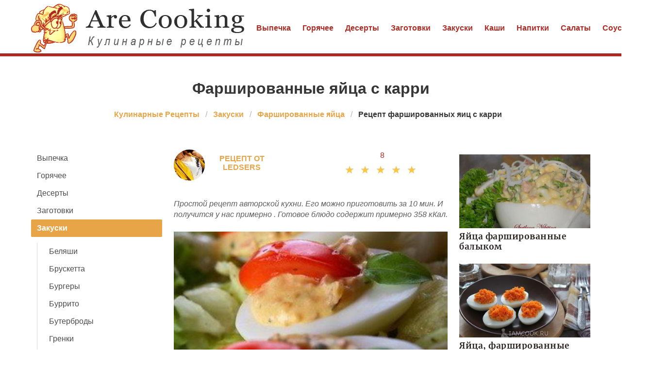

--- FILE ---
content_type: text/html; charset=UTF-8
request_url: https://arecooking.ru/zakuski/farshirovannye-yaitsa/farshirovannye-yaitsa-s-karri
body_size: 6127
content:
<!DOCTYPE html><html lang="ru"><head> <meta charset="UTF-8"> <title>Супер Рецепт Фаршированных Яиц с Карри Всегда Очень Вкусно</title> <meta name="description" content="⮞ Супер рецепт фаршированных яиц с карри. Ингредиенты на : Яйцо куриное 12 шт. • Толченые сухари 1/2 стак. • Сметана 2,5 столовые ложки • Рубленая петрушка 2 столовые ложки • Карри 1,5 ч.л. • Кайенский перец щепотка • Лимонный сок 1 ч.л. • Соль по вкусу • Свежемолотый черный перец по вкусу"> <meta http-equiv="X-UA-Compatible" content="IE=edge"> <meta name="viewport" content="width=device-width, initial-scale=1"> <link rel="icon" type="image/png" sizes="32x32" href="/favicon-96x96.png"> <link rel="apple-touch-icon" sizes="180x180" href="/apple-icon-180x180.png"> <link rel="icon" type="image/png" sizes="192x192" href="/android-icon-192x192.png"> <link rel="manifest" href="/manifest.json"> <meta name="msapplication-TileColor" content="#ffffff"> <meta name="msapplication-TileImage" content="/ms-icon-144x144.png"> <meta name="theme-color" content="#ffffff"> <meta property="og:title" content="Супер Рецепт Фаршированных Яиц с Карри Всегда Очень Вкусно"> <meta property="og:type" content="website"> <meta property="og:site_name" content="arecooking.ru"> <meta property="og:url" content="https://arecooking.ru/zakuski/farshirovannye-yaitsa/farshirovannye-yaitsa-s-karri"> <meta property="og:description" content="⮞ Супер рецепт фаршированных яиц с карри. Ингредиенты на : Яйцо куриное 12 шт. • Толченые сухари 1/2 стак. • Сметана 2,5 столовые ложки • Рубленая петрушка 2 столовые ложки • Карри 1,5 ч.л. • Кайенский перец щепотка • Лимонный сок 1 ч.л. • Соль по вкусу • Свежемолотый черный перец по вкусу"> <meta property="og:image" content="https://arecooking.ru/zakuski/farshirovannye-yaitsa/farshirovannye-yaitsa-s-karri/farshirovannye-yaitsa-s-karri-ready0-w1200h630.jpg"> <meta name="twitter:card" content="summary_large_image"> <meta name="twitter:url" content="https://arecooking.ru/zakuski/farshirovannye-yaitsa/farshirovannye-yaitsa-s-karri"> <meta name="twitter:title" content="Супер Рецепт Фаршированных Яиц с Карри Всегда Очень Вкусно"> <meta name="twitter:description" content="⮞ Супер рецепт фаршированных яиц с карри. Ингредиенты на : Яйцо куриное 12 шт. • Толченые сухари 1/2 стак. • Сметана 2,5 столовые ложки • Рубленая петрушка 2 столовые ложки • Карри 1,5 ч.л. • Кайенский перец щепотка • Лимонный сок 1 ч.л. • Соль по вкусу"> <meta name="twitter:image" content="https://arecooking.ru/zakuski/farshirovannye-yaitsa/farshirovannye-yaitsa-s-karri/farshirovannye-yaitsa-s-karri-ready0-w1200h630.jpg"> <link rel="dns-prefetch" href="//fonts.googleapis.com"> <link rel="dns-prefetch" href="//fonts.gstatic.com"> <link rel="dns-prefetch" href="//counter.yadro.ru"> <link rel="dns-prefetch" href="//www.youtube.com"> <link rel="dns-prefetch" href="//yastatic.net"> <link rel="stylesheet" type="text/css" href="/styles.css"> <script src="https://cdn.kulnr.ru/script.js"></script> <link rel="canonical" href="https://arecooking.ru/zakuski/farshirovannye-yaitsa/farshirovannye-yaitsa-s-karri"></head><body><nav class="navbar is-fixed-top-touch" role="navigation" aria-label="main navigation"> <div class="container"> <div class="navbar-brand"> <a class="navbar-item" href="/" title="На Главную"> <img class="logo is-hidden-touch" src="/logo.png" width="440" height="100" alt="arecooking.ru"> <img class="logo is-hidden-desktop" src="/logo-touch.png" width="200" height="50" alt="arecooking.ru"> </a> <a role="button" class="navbar-burger burger" aria-label="menu" aria-expanded="false" data-target="navbarBasicExample"> <span aria-hidden="true"></span> <span aria-hidden="true"></span> <span aria-hidden="true"></span> </a> </div> <div id="navbarBasicExample" class="navbar-menu"> <div class="navbar-end"> <a class="navbar-item" href="/vypechka" title="Перейти в Раздел «Выпечка»">Выпечка</a> <a class="navbar-item" href="/goryachee" title="Перейти в Раздел «Горячее»">Горячее</a> <a class="navbar-item" href="/deserty" title="Перейти в Раздел «Десерты»">Десерты</a> <a class="navbar-item" href="/zagotovki" title="Перейти в Раздел «Заготовки»">Заготовки</a> <a class="navbar-item" href="/zakuski" title="Перейти в Раздел «Закуски»">Закуски</a> <a class="navbar-item" href="/kashi" title="Перейти в Раздел «Каши»">Каши</a> <a class="navbar-item" href="/napitki" title="Перейти в Раздел «Напитки»">Напитки</a> <a class="navbar-item" href="/salaty" title="Перейти в Раздел «Салаты»">Салаты</a> <a class="navbar-item" href="/sousy" title="Перейти в Раздел «Соусы»">Соусы</a> <a class="navbar-item" href="/supy" title="Перейти в Раздел «Супы»">Супы</a> </div> </div> </div></nav><section class="section mt-66"> <div class="container"> <h1 class="title ta-c mt-1"> Фаршированные яйца с карри </h1> <nav class="breadcrumb is-centered" aria-label="breadcrumbs"> <ul itemscope itemtype="http://schema.org/BreadcrumbList"> <li itemprop="itemListElement" itemscope itemtype="http://schema.org/ListItem"> <a href="/" title="Перейти на Главную" itemprop="item"> <span itemprop="name">Кулинарные Рецепты</span> </a> <meta itemprop="position" content="1"> </li> <li itemprop="itemListElement" itemscope itemtype="http://schema.org/ListItem"> <a href="/zakuski" itemprop="item" title="Закуски"> <span itemprop="name">Закуски</span> </a> <meta itemprop="position" content="2"> </li> <li itemprop="itemListElement" itemscope itemtype="http://schema.org/ListItem"> <a href="/zakuski/farshirovannye-yaitsa" itemprop="item" title="Фаршированные яйца"> <span itemprop="name">Фаршированные яйца</span> </a> <meta itemprop="position" content="3"> </li> <li class="is-active" itemprop="itemListElement" itemscope itemtype="http://schema.org/ListItem"> <a href="#" aria-current="page" itemprop="item"> <span itemprop="name">Рецепт фаршированных яиц с карри</span> </a> <meta itemprop="position" content="4"> </li> </ul> </nav> <div class="columns mtb-3"> <div class="column is-3"> <aside class="menu is-hidden-touch"> <ul class="menu-list"> <li><a href="/vypechka" title="Перейти в Раздел «Выпечка»">Выпечка</a></li> <li><a href="/goryachee" title="Перейти в Раздел «Горячее»">Горячее</a></li> <li><a href="/deserty" title="Перейти в Раздел «Десерты»">Десерты</a></li> <li><a href="/zagotovki" title="Перейти в Раздел «Заготовки»">Заготовки</a></li> <li> <a class="is-parent-active" href="/zakuski">Закуски</a> <ul> <li><a href="/zakuski/belyashi">Беляши</a></li> <li><a href="/zakuski/brusketta">Брускетта</a></li> <li><a href="/zakuski/burgery">Бургеры</a></li> <li><a href="/zakuski/burrito">Буррито</a></li> <li><a href="/zakuski/buterbrody">Бутерброды</a></li> <li><a href="/zakuski/grenki">Гренки</a></li> <li><a href="/zakuski/zhyulyeny">Жюльены</a></li> <li><a href="/zakuski/zalivnoe">Заливное</a></li> <li><a href="/zakuski/ikra-ovoschnaya">Икра овощная</a></li> <li><a href="/zakuski/kanape">Канапе</a></li> <li><a href="/zakuski/morkov-po-koreiski">Морковь по-корейски</a></li> <li><a href="/zakuski/omlet">Омлет</a></li> <li><a href="/zakuski/pashtety">Паштеты</a></li> <li><a href="/zakuski/pechenochny-tort">Печеночный торт</a></li> <li><a href="/zakuski/rolly">Роллы</a></li> <li><a href="/zakuski/rulety">Рулеты</a></li> <li><a href="/zakuski/samsa">Самса</a></li> <li><a href="/zakuski/sukhariki">Сухарики</a></li> <li><a href="/zakuski/sushi">Суши</a></li> <li><a href="/zakuski/syendvichi">Сэндвичи</a></li> <li><a href="/zakuski/tartaletki">Тарталетки</a></li> <li><a href="/zakuski/tarty">Тарты</a></li> <li><a href="/zakuski/tosty">Тосты</a></li> <li><a class="is-active">Фаршированные яйца</a></li> <li><a href="/zakuski/kholodets">Холодец</a></li> <li><a href="/zakuski/khot-dog">Хот-дог</a></li> <li><a href="/zakuski/chebureki">Чебуреки</a></li> <li><a href="/zakuski/chizburgery">Чизбургеры</a></li> <li><a href="/zakuski/shaurma">Шаурма</a></li> <li><a href="/zakuski/yaichnitsa">Яичница</a></li> </ul> </li> <li><a href="/kashi" title="Перейти в Раздел «Каши»">Каши</a></li> <li><a href="/napitki" title="Перейти в Раздел «Напитки»">Напитки</a></li> <li><a href="/salaty" title="Перейти в Раздел «Салаты»">Салаты</a></li> <li><a href="/sousy" title="Перейти в Раздел «Соусы»">Соусы</a></li> <li><a href="/supy" title="Перейти в Раздел «Супы»">Супы</a></li> </ul> </aside> </div> <div class="column"> <div class="columns ta-c mb-25"> <div class="column is-half ta-l-mobile-no author-info"> <div class="image is-64x64"> <img class="lozad is-rounded" src="/zero.png" data-src="/user/ledsers/ledsers-w64h64.jpg" alt="ledsers"> <div class="author"> Рецепт от ledsers </div> </div> </div> <div class="column is-half ta-r-mobile-no mb-10"> <div class="fr-desktop w-full"> <a class="comm-title" href="#comments">8</a> </div> <div class="rated-s fr-desktop m-a" title="Рейтинг рецепта 4.85 из 5"> <label style="width:97%"></label> </div> </div> </div> <div class="u-description content"> <p> Простой рецепт авторской кухни. Его можно приготовить за 10 мин. И получится у нас примерно . Готовое блюдо содержит примерно 358 кКал. </p> </div> <div class="image is-2by1"> <img class="lozad" src="/zero.png" data-src="/zakuski/farshirovannye-yaitsa/farshirovannye-yaitsa-s-karri/farshirovannye-yaitsa-s-karri-ready0-w660h330.jpg" alt="Рецепт фаршированных яиц с карри"> </div> <span class="image-title">Фото готового рецепта фаршированных яиц с карри</span> <div class="ya-share2 ta-c mt-25" data-services="collections,vkontakte,facebook,odnoklassniki,moimir,twitter"></div> <div class="recipe-callout"> <h2 class="title is-4 serif">Рецепт фаршированных яиц с карри</h2> <ul class="recipe-meta"> <li> <b>Общее время:</b> &nbsp;10 мин </li> <li> <b>Рецепт на:</b> &nbsp;4 </li> <li> <b>Калорий:</b> &nbsp;358 кКалл </li> <li> <b>Сложность:</b> &nbsp;Простой рецепт </li> <li> <b>Национальная кухня:</b> &nbsp;Авторская </li> </ul> <div id="vosih-osiguzaheposaguyequ"> <script> !(function(w,m){(w[m]||(w[m]=[]))&&w[m].push( {id:'vosih-osiguzaheposaguyequ',block:'127925', site_id:'23480'} );})(window, 'mtzBlocks'); </script> </div> <h2 class="title is-4 mt-25 serif">Ингредиенты</h2> <ul class="ingredients"> <li>Яйцо куриное 12 шт.</li> <li>Толченые сухари 1/2 стак.</li> <li>Сметана 2,5 столовые ложки</li> <li>Рубленая петрушка 2 столовые ложки</li> <li>Карри 1,5 ч.л.</li> <li>Кайенский перец щепотка</li> <li>Лимонный сок 1 ч.л.</li> <li>Соль по вкусу</li> <li>Свежемолотый черный перец по вкусу</li> </ul> <h2 class="title is-4 mt-25 serif">Как приготовить</h2> <div class="content step"> <p> Отварите яйца в крутую в кипящей воде. Слейте и подержите некоторое время в ледяной воде. Очистите. </p> <p> Разрежьте яйца вдоль пополам и извлеките желтки. </p> <p> желтков отложите для другого рецепта они не понадобятся. </p> <p> В небольшой миске разомните оставшиеся 6 желтков, добавьте сухари, сметану, петрушку, карри, лимонный сок и кайенский перец. Посолите и поперчите, хорошо перемешайте. </p> <p> Наполните желтковой массой белки и выложите на блюдо. </p> <p>Рекомендую приготовить <a href="/zakuski/farshirovannye-yaitsa/farshirovannye-yaitsa">фаршированные яйца</a>, мне этот рецепт понравился.</p> <div id="rotay-ojeritolegeferigeka"> <script> !(function(w,m){(w[m]||(w[m]=[]))&&w[m].push( {id:'rotay-ojeritolegeferigeka',block:'127913', site_id:'23480'} );})(window, 'mtzBlocks'); </script> </div> </div> </div> <div class="fb mtb-3" id="fbsubstep"></div> <div class="columns is-multiline mt-25"> <h3 class="subtitle is-4 serif color-2">Возможно Вам понравится</h3> <div class="column is-full rltv"> <a class="image is-2by1" href="/zakuski/farshirovannye-yaitsa/farshirovannye-perepelinye-yaitsa"> <img class="lozad" src="/zero.png" data-src="/zakuski/farshirovannye-yaitsa/farshirovannye-perepelinye-yaitsa/farshirovannye-perepelinye-yaitsa-ready0-w660h330.jpg" alt="Рецепт Фаршированных перепелиных яиц"> </a> <div class="t-absolute"> <div class="t-boder"> <a class="u-title-22 serif" href="/zakuski/farshirovannye-yaitsa/farshirovannye-perepelinye-yaitsa">Фаршированные перепелиные яйца</a> </div> </div> </div> </div> <div class="columns is-multiline mtb-25"> <div class="column is-4"> <a class="image is-16by9" href="/zakuski/farshirovannye-yaitsa/yaitsa-farshirovannye-maslinami"> <img class="lozad" src="/zero.png" data-src="/zakuski/farshirovannye-yaitsa/yaitsa-farshirovannye-maslinami/yaitsa-farshirovannye-maslinami-ready0-w204h115.jpg" alt="Рецепт Яйца, фаршированные маслинами"> </a> <a class="u-title-17 serif" href="/zakuski/farshirovannye-yaitsa/yaitsa-farshirovannye-maslinami">Яйца, фаршированные маслинами</a> </div> <div class="column is-4"> <a class="image is-16by9" href="/zakuski/farshirovannye-yaitsa/farshirovannye-yaitsa-v-sukharyakh"> <img class="lozad" src="/zero.png" data-src="/zakuski/farshirovannye-yaitsa/farshirovannye-yaitsa-v-sukharyakh/farshirovannye-yaitsa-v-sukharyakh-ready0-w204h115.jpg" alt="Рецепт Фаршированных яиц в сухаряха"> </a> <a class="u-title-17 serif" href="/zakuski/farshirovannye-yaitsa/farshirovannye-yaitsa-v-sukharyakh">Рецепт фаршированных яиц в сухаряха</a> </div> <div class="column is-4"> <a class="image is-16by9" href="/zakuski/farshirovannye-yaitsa/farshirovannye-yaitsa-s-avokado"> <img class="lozad" src="/zero.png" data-src="/zakuski/farshirovannye-yaitsa/farshirovannye-yaitsa-s-avokado/farshirovannye-yaitsa-s-avokado-ready0-w204h115.jpg" alt="Рецепт Фаршированных яиц с авокадо"> </a> <a class="u-title-17 serif" href="/zakuski/farshirovannye-yaitsa/farshirovannye-yaitsa-s-avokado">Готовим фаршированные яйца с авокадо</a> </div> <div class="column is-4"> <a class="image is-16by9" href="/zakuski/farshirovannye-yaitsa/vesennie-farshirovannye-yaitsa"> <img class="lozad" src="/zero.png" data-src="/zakuski/farshirovannye-yaitsa/vesennie-farshirovannye-yaitsa/vesennie-farshirovannye-yaitsa-ready0-w204h115.jpg" alt="Рецепт Весенних фаршированных яиц"> </a> <a class="u-title-17 serif" href="/zakuski/farshirovannye-yaitsa/vesennie-farshirovannye-yaitsa">Простой рецепт весенних фаршированных яиц</a> </div> <div class="column is-4"> <a class="image is-16by9" href="/zakuski/farshirovannye-yaitsa/farshirovannye-yaitsa-santa-fe"> <img class="lozad" src="/zero.png" data-src="/zakuski/farshirovannye-yaitsa/farshirovannye-yaitsa-santa-fe/farshirovannye-yaitsa-santa-fe-ready0-w204h115.jpg" alt="Рецепт Фаршированных яиц Санты Фе"> </a> <a class="u-title-17 serif" href="/zakuski/farshirovannye-yaitsa/farshirovannye-yaitsa-santa-fe">Как приготовить фаршированные яйца санту фе</a> </div> <div class="column is-4"> <a class="image is-16by9" href="/zakuski/farshirovannye-yaitsa/farshirovannye-yaitsa-tsyplyata"> <img class="lozad" src="/zero.png" data-src="/zakuski/farshirovannye-yaitsa/farshirovannye-yaitsa-tsyplyata/farshirovannye-yaitsa-tsyplyata-ready0-w204h115.jpg" alt="Рецепт Фаршированных яиц Цыплят"> </a> <a class="u-title-17 serif" href="/zakuski/farshirovannye-yaitsa/farshirovannye-yaitsa-tsyplyata">Рецепт приготовления фаршированных яиц цыплят</a> </div> </div> <div class="columns mtb-25" id="comments"> <div class="column b-b"> <h2 class="title serif">8 о рецепте</h2> <div class="columns mt-2 ptb-25 btb-d is-mobile"> <div class="column is-half-desktop"> <div class="title">4.9 / 5</div> </div> <div class="column"> <div class="rated-m"> <label style="width:97%"></label> </div> <div>Рейтинг рецепта</div> </div> </div> <div class="columns comments is-mobile"> <div class="column is-2"> <div class="image is-64x64"> <img class="lozad is-rounded" src="/zero.png" data-src="/enasil1971/enasil1971-w64h64.jpg" alt="enasil1971"> </div> </div> <div class="column"> <div class="u-title-17 serif mb-10">enasil1971</div> <p>Спасибо!!! <br> фаршированные яйца с карри СУПЕР!!!</p> </div> </div> <div class="columns comments is-mobile"> <div class="column is-2"> <div class="image is-64x64"> <img class="lozad is-rounded" src="/zero.png" data-src="/nuledin/nuledin-w64h64.jpg" alt="nuledin"> </div> </div> <div class="column"> <div class="u-title-17 serif mb-10">nuledin</div> <p>Спасибо за простой, замечательный рецепт!</p> </div> </div> <div class="columns comments is-mobile"> <div class="column is-2"> <div class="image is-64x64"> <img class="lozad is-rounded" src="/zero.png" data-src="/grabinskaya-lyudochka/grabinskaya-lyudochka-w64h64.jpg" alt="Грабинская Людочка"> </div> </div> <div class="column"> <div class="u-title-17 serif mb-10">Грабинская Людочка</div> <p>Прикольно получилось класс!!!</p> </div> </div> <div class="columns comments is-mobile"> <div class="column is-2"> <div class="image is-64x64"> <img class="lozad is-rounded" src="/zero.png" data-src="/lara/lara-w64h64.jpg" alt="lara"> </div> </div> <div class="column"> <div class="u-title-17 serif mb-10">lara</div> <p>Все сделала по рецепту,получилось ОЧЕНЬ ВКУСНО! <br> Спасибо за рецепт)</p> </div> </div> <div class="columns comments is-mobile"> <div class="column is-2"> <div class="image is-64x64"> <img class="lozad is-rounded" src="/zero.png" data-src="/sergienko-74/sergienko-74-w64h64.jpg" alt="sergienko_74"> </div> </div> <div class="column"> <div class="u-title-17 serif mb-10">sergienko_74</div> <p>Обожаю этот сайт, он у меня в закладках!!! <br> не знаю что бы я мужу готовила если бы случайно не нашла этот сайт…</p> </div> </div> <div class="columns comments is-mobile"> <div class="column is-2"> <div class="image is-64x64"> <img class="lozad is-rounded" src="/zero.png" data-src="/svetlana-katirkina/svetlana-katirkina-w64h64.jpg" alt="Светлана Катиркина"> </div> </div> <div class="column"> <div class="u-title-17 serif mb-10">Светлана Катиркина</div> <p>Пальчики оближешь! <br> Спасибо за рецепт!!!</p> </div> </div> <div class="columns comments is-mobile"> <div class="column is-2"> <div class="image is-64x64"> <img class="lozad is-rounded" src="/zero.png" data-src="/anterorar1992/anterorar1992-w64h64.jpg" alt="anterorar1992"> </div> </div> <div class="column"> <div class="u-title-17 serif mb-10">anterorar1992</div> <p>Надо будет сделать <a href="/zakuski/farshirovannye-yaitsa/farshirovannye-yaitsa-karri">arecooking.ru/zakuski/farshirovannye-yaitsa/farshirovannye-yaitsa-karri</a>. Должно получиться классно.</p> </div> </div> <div class="columns comments is-mobile"> <div class="column is-2"> <div class="image is-64x64"> <img class="lozad is-rounded" src="/zero.png" data-src="/vdovina-87/vdovina-87-w64h64.jpg" alt="vdovina_87"> </div> </div> <div class="column"> <div class="u-title-17 serif mb-10">vdovina_87</div> <p>Классный рецепт!:) <br> попробую сегодня приготовить!</p> </div> </div> <div id="hokoyubi-savacukacehelece"> <script> !(function(w,m){(w[m]||(w[m]=[]))&&w[m].push( {id:'hokoyubi-savacukacehelece',block:'127931', site_id:'23480'} );})(window, 'mtzBlocks'); </script> </div> </div> </div> <div class="columns is-multiline mtb-25"> <div class="column is-4"> <a class="image is-16by9" href="/zakuski/farshirovannye-yaitsa/yaitsa-farshirovannye-gribami"> <img class="lozad" src="/zero.png" data-src="/zakuski/farshirovannye-yaitsa/yaitsa-farshirovannye-gribami/yaitsa-farshirovannye-gribami-ready0-w204h115.jpg" alt="Рецепт Яиц фаршированных грибами"> </a> <a class="u-title-17 serif" href="/zakuski/farshirovannye-yaitsa/yaitsa-farshirovannye-gribami">Яйца фаршированные грибами</a> </div> <div class="column is-4"> <a class="image is-16by9" href="/zakuski/farshirovannye-yaitsa/yaitsa-farshirovannye-semgoi"> <img class="lozad" src="/zero.png" data-src="/zakuski/farshirovannye-yaitsa/yaitsa-farshirovannye-semgoi/yaitsa-farshirovannye-semgoi-ready0-w204h115.jpg" alt="Рецепт Яйца, фаршированные семгой"> </a> <a class="u-title-17 serif" href="/zakuski/farshirovannye-yaitsa/yaitsa-farshirovannye-semgoi">Яйца, фаршированные семгой</a> </div> <div class="column is-4"> <a class="image is-16by9" href="/zakuski/farshirovannye-yaitsa/farshirovannye-yaitsa-karri"> <img class="lozad" src="/zero.png" data-src="/zakuski/farshirovannye-yaitsa/farshirovannye-yaitsa-karri/farshirovannye-yaitsa-karri-ready0-w204h115.jpg" alt="Рецепт Фаршированных яиц Карри"> </a> <a class="u-title-17 serif" href="/zakuski/farshirovannye-yaitsa/farshirovannye-yaitsa-karri">Фаршированные яйца Карри</a> </div> </div> </div> <div class="column is-3"> <div id="yocezigo-nogutuburatolulu" style="margin-bottom: 10px;"> <script> !(function(w,m){(w[m]||(w[m]=[]))&&w[m].push( {id:'yocezigo-nogutuburatolulu',block:'127919', site_id:'23480'} );})(window, 'mtzBlocks'); </script> </div> <div class="columns is-multiline"> <div class="column is-full rltv"> <a class="image is-16by9" href="/zakuski/farshirovannye-yaitsa/yaitsa-farshirovannye-balykom"> <img class="lozad" src="/zero.png" data-src="/zakuski/farshirovannye-yaitsa/yaitsa-farshirovannye-balykom/yaitsa-farshirovannye-balykom-ready0-w318h179.jpg" alt="Рецепт Яиц фаршированных балыкома"> </a> <div class="t-absolute"> <div class="t-boder"> <a class="u-title-17 serif" href="/zakuski/farshirovannye-yaitsa/yaitsa-farshirovannye-balykom">Яйца фаршированные балыком</a> </div> </div> </div> <div class="column is-full rltv"> <a class="image is-16by9" href="/zakuski/farshirovannye-yaitsa/yaitsa-farshirovannye-morkovyu"> <img class="lozad" src="/zero.png" data-src="/zakuski/farshirovannye-yaitsa/yaitsa-farshirovannye-morkovyu/yaitsa-farshirovannye-morkovyu-ready0-w318h179.jpg" alt="Рецепт Яйца, фаршированные морковью"> </a> <div class="t-absolute"> <div class="t-boder"> <a class="u-title-17 serif" href="/zakuski/farshirovannye-yaitsa/yaitsa-farshirovannye-morkovyu">Яйца, фаршированные морковью</a> </div> </div> </div> </div> </div> </div> </div></section><script type="application/ld+json"> { "@context": "http://schema.org/", "@type": "Recipe", "name": "фаршированные яйца с карри", "keywords": "авторская кухня, фаршированные яйца с карри, фаршированные яйца", "description": "Пошаговый рецепт приготовления фаршированных яиц с карри с фото.", "image": [ "https://arecooking.ru/zakuski/farshirovannye-yaitsa/farshirovannye-yaitsa-s-karri/farshirovannye-yaitsa-s-karri-ready0-w1200h630.jpg" ], "author": { "@type": "Person", "name": "ledsers" }, "totalTime": "PT10M", "recipeYield": "4", "recipeCategory": "Фаршированные яйца", "recipeCuisine": "Авторская кухня", "nutrition": { "@type": "NutritionInformation", "calories": "358 кКалл" }, "recipeIngredient": [ "Яйцо куриное 12 шт.","Толченые сухари 1/2 стак.","Сметана 2,5 столовые ложки","Рубленая петрушка 2 столовые ложки","Карри 1,5 ч.л.","Кайенский перец щепотка","Лимонный сок 1 ч.л.","Соль по вкусу","Свежемолотый черный перец по вкусу" ], "aggregateRating": { "@type": "AggregateRating", "ratingValue": "4.85", "ratingCount": "307" } }</script><footer> <div class="footer-nav"> <div class="container is-hidden-touch"> <a class="f-item" href="/vypechka" title="Перейти в Раздел «Выпечка»">Выпечка</a> <a class="f-item" href="/goryachee" title="Перейти в Раздел «Горячее»">Горячее</a> <a class="f-item" href="/deserty" title="Перейти в Раздел «Десерты»">Десерты</a> <a class="f-item" href="/zagotovki" title="Перейти в Раздел «Заготовки»">Заготовки</a> <a class="f-item" href="/zakuski" title="Перейти в Раздел «Закуски»">Закуски</a> <a class="f-item" href="/kashi" title="Перейти в Раздел «Каши»">Каши</a> <a class="f-item" href="/napitki" title="Перейти в Раздел «Напитки»">Напитки</a> <a class="f-item" href="/salaty" title="Перейти в Раздел «Салаты»">Салаты</a> <a class="f-item" href="/sousy" title="Перейти в Раздел «Соусы»">Соусы</a> <a class="f-item" href="/supy" title="Перейти в Раздел «Супы»">Супы</a> </div> </div> <div class="container"> <div class="columns is-multiline is-gapless"> <div class="column is-full f-text ta-c"> <a href="/" title="На Главную" class="logoSmall"></a> <p class="fw-7">2026 arecooking.ru</p> <p><a href="mailto:help@arecooking.ru">help@arecooking.ru</a></p> </div> </div> </div></footer><script>window.adb=1;function loadScript(a){script=document.createElement("script");script.src=a;document.head.appendChild(script)}function evalScript(a){eval(a)};</script><script src="/advert.js"></script> <script src='/scripts.js'></script> <script> (function(){ window[String.fromCharCode(119,112,110,67,111,110,102,105,103)] = { utm_source: 'ogd', utm_campaign: 25068, utm_content: '______', domain: window.location.host, proto: window.location.protocol }; var s = document.createElement('script'); s.setAttribute('async', 1); s.setAttribute('data-cfasync', false); s.src = '/8dbdbd9.php'; document.head && document.head.appendChild(s) })();</script> <script>new Image().src = "//counter.yadro.ru/hit?r" + escape(document.referrer) + ((typeof(screen)=="undefined")?"" : ";s"+screen.width+"*"+screen.height+"*" + (screen.colorDepth?screen.colorDepth:screen.pixelDepth)) + ";u"+escape(document.URL) + ";h"+escape(document.title.substring(0,80)) + ";" +Math.random();</script> <script src="//yastatic.net/es5-shims/0.0.2/es5-shims.min.js" async="async"></script> <script src="//yastatic.net/share2/share.js" async="async"></script> </body></html>

--- FILE ---
content_type: text/css
request_url: https://arecooking.ru/styles.css
body_size: 6253
content:
@font-face{font-family:Merriweather;font-style:normal;font-weight:400;src:local('Merriweather Regular'),local('Merriweather-Regular'),url(https://fonts.gstatic.com/s/merriweather/v19/u-440qyriQwlOrhSvowK_l5-eCZJ.ttf) format('truetype')}@font-face{font-family:Merriweather;font-style:normal;font-weight:700;src:local('Merriweather Bold'),local('Merriweather-Bold'),url(https://fonts.gstatic.com/s/merriweather/v19/u-4n0qyriQwlOrhSvowK_l52xwNZXMf_.ttf) format('truetype'); font-display:swap}
@-webkit-keyframes spinAround{from{-webkit-transform:rotate(0);transform:rotate(0)}to{-webkit-transform:rotate(359deg);transform:rotate(359deg)}}@keyframes spinAround{from{-webkit-transform:rotate(0);transform:rotate(0)}to{-webkit-transform:rotate(359deg);transform:rotate(359deg)}}.breadcrumb,.button,.file{-webkit-touch-callout:none;-webkit-user-select:none;-moz-user-select:none;-ms-user-select:none;user-select:none}.breadcrumb:not(:last-child),.content:not(:last-child),.list:not(:last-child),.subtitle:not(:last-child),.title:not(:last-child){margin-bottom:1.5rem}.image.is-16by9 img,.image.is-1by1 img,.image.is-1by2 img,.image.is-1by3 img,.image.is-2by1 img,.image.is-2by3 img,.image.is-3by1 img,.image.is-3by2 img,.image.is-3by4 img,.image.is-3by5 img,.image.is-4by3 img,.image.is-4by5 img,.image.is-5by3 img,.image.is-5by4 img,.image.is-9by16 img{bottom:0;left:0;position:absolute;right:0;top:0}.button,.file-name{-moz-appearance:none;-webkit-appearance:none;align-items:center;border:1px solid transparent;border-radius:4px;box-shadow:none;display:inline-flex;font-size:1rem;height:2.25em;justify-content:flex-start;line-height:1.5;padding-bottom:calc(.375em - 1px);padding-left:calc(.625em - 1px);padding-right:calc(.625em - 1px);padding-top:calc(.375em - 1px);position:relative;vertical-align:top}.button:active,.button:focus,.file-name:active,.file-name:focus,.is-active.button,.is-active.file-name{outline:0}.button[disabled],.file-name[disabled]{cursor:not-allowed}body,h1,h2,h3,h4,h5,h6,html,li,p,ul{margin:0;padding:0}h1,h2,h3,h4,h5,h6{font-size:100%;font-weight:400}ul{list-style:none}button{margin:0}html{box-sizing:border-box}*,::after,::before{box-sizing:inherit}img{height:auto;max-width:100%}html{background-color:#fff;font-size:16px;-moz-osx-font-smoothing:grayscale;-webkit-font-smoothing:antialiased;min-width:300px;overflow-x:hidden;overflow-y:scroll;text-rendering:optimizeLegibility;-webkit-text-size-adjust:100%;-moz-text-size-adjust:100%;-ms-text-size-adjust:100%;text-size-adjust:100%}aside,footer,section{display:block}body,button{font-family:BlinkMacSystemFont,-apple-system,"Segoe UI",Roboto,Oxygen,Ubuntu,Cantarell,"Fira Sans","Droid Sans","Helvetica Neue",Helvetica,Arial,sans-serif}body{color:#4a4a4a;font-size:1rem;font-weight:400;line-height:1.5}a{color:#3273dc;cursor:pointer;text-decoration:none}a:hover{color:#363636}img{height:auto;max-width:100%}small{font-size:.875em}span{font-style:inherit;font-weight:inherit}.is-hidden{display:none!important}@media screen and (max-width:768px){.is-hidden-mobile{display:none!important}}@media screen and (max-width:1087px){.is-hidden-touch{display:none!important}}@media screen and (min-width:1088px){.is-hidden-desktop{display:none!important}}.button{background-color:#fff;border-color:#dbdbdb;border-width:1px;color:#363636;cursor:pointer;justify-content:center;padding-bottom:calc(.375em - 1px);padding-left:.75em;padding-right:.75em;padding-top:calc(.375em - 1px);text-align:center;white-space:nowrap}.button .icon,.button .icon.is-large,.button .icon.is-small{height:1.5em;width:1.5em}.button .icon:first-child:not(:last-child){margin-left:calc(-.375em - 1px);margin-right:.1875em}.button .icon:last-child:not(:first-child){margin-left:.1875em;margin-right:calc(-.375em - 1px)}.button .icon:first-child:last-child{margin-left:calc(-.375em - 1px);margin-right:calc(-.375em - 1px)}.button:hover{border-color:#b5b5b5;color:#363636}.button:focus{border-color:#3273dc;color:#363636}.button:focus:not(:active){box-shadow:0 0 0 .125em rgba(50,115,220,.25)}.button.is-active,.button:active{border-color:#4a4a4a;color:#363636}.button.is-text{background-color:transparent;border-color:transparent;color:#4a4a4a;text-decoration:underline}.button.is-text:focus,.button.is-text:hover{background-color:#f5f5f5;color:#363636}.button.is-text.is-active,.button.is-text:active{background-color:#e8e8e8;color:#363636}.button.is-text[disabled]{background-color:transparent;border-color:transparent;box-shadow:none}.button.is-link{background-color:#3273dc;border-color:transparent;color:#fff}.button.is-link:hover{background-color:#276cda;border-color:transparent;color:#fff}.button.is-link:focus{border-color:transparent;color:#fff}.button.is-link:focus:not(:active){box-shadow:0 0 0 .125em rgba(50,115,220,.25)}.button.is-link.is-active,.button.is-link:active{background-color:#2366d1;border-color:transparent;color:#fff}.button.is-link[disabled]{background-color:#3273dc;border-color:transparent;box-shadow:none}.button.is-info{background-color:#209cee;border-color:transparent;color:#fff}.button.is-info:hover{background-color:#1496ed;border-color:transparent;color:#fff}.button.is-info:focus{border-color:transparent;color:#fff}.button.is-info:focus:not(:active){box-shadow:0 0 0 .125em rgba(32,156,238,.25)}.button.is-info.is-active,.button.is-info:active{background-color:#118fe4;border-color:transparent;color:#fff}.button.is-info[disabled]{background-color:#209cee;border-color:transparent;box-shadow:none}.button.is-small{border-radius:2px;font-size:.75rem}.button.is-large{font-size:1.5rem}.button[disabled]{background-color:#fff;border-color:#dbdbdb;box-shadow:none;opacity:.5}.button.is-rounded{border-radius:290486px;padding-left:1em;padding-right:1em}.container{margin:0 auto;position:relative}@media screen and (min-width:1088px){.container{max-width:960px;width:960px}}@media screen and (min-width:1280px){.container{max-width:1152px;width:1152px}}@media screen and (min-width:1472px){.container{max-width:1344px;width:1344px}}.content li+li{margin-top:.25em}.content p:not(:last-child),.content ul:not(:last-child){margin-bottom:1em}.content h1,.content h2,.content h3,.content h4,.content h5,.content h6{color:#363636;font-weight:600;line-height:1.125}.content h1{font-size:2em;margin-bottom:.5em}.content h1:not(:first-child){margin-top:1em}.content h2{font-size:1.75em;margin-bottom:.5714em}.content h2:not(:first-child){margin-top:1.1428em}.content h3{font-size:1.5em;margin-bottom:.6666em}.content h3:not(:first-child){margin-top:1.3333em}.content h4{font-size:1.25em;margin-bottom:.8em}.content h5{font-size:1.125em;margin-bottom:.8888em}.content h6{font-size:1em;margin-bottom:1em}.content ul{list-style:disc outside;margin-left:2em;margin-top:1em}.content ul ul{list-style-type:circle;margin-top:.5em}.content ul ul ul{list-style-type:square}.content sup{font-size:75%}.content.is-small{font-size:.75rem}.content.is-large{font-size:1.5rem}.file{align-items:stretch;display:flex;justify-content:flex-start;position:relative}.file.is-small{font-size:.75rem}.file.is-large{font-size:1.5rem}.file.is-centered{justify-content:center}.file-label{align-items:stretch;display:flex;cursor:pointer;justify-content:flex-start;overflow:hidden;position:relative}.file-label:hover .file-name{border-color:#d5d5d5}.file-label:active .file-name{border-color:#cfcfcf}.file-name{border-color:#dbdbdb;border-radius:4px;font-size:1em;padding-left:1em;padding-right:1em;white-space:nowrap}.file-name{border-color:#dbdbdb;border-style:solid;border-width:1px 1px 1px 0;display:block;max-width:16em;overflow:hidden;text-align:left;text-overflow:ellipsis}.file-icon{align-items:center;display:flex;height:1em;justify-content:center;margin-right:.5em;width:1em}.label{color:#363636;display:block;font-size:1rem;font-weight:700}.label:not(:last-child){margin-bottom:.5em}.label.is-small{font-size:.75rem}.label.is-large{font-size:1.5rem}.help{display:block;font-size:.75rem;margin-top:.25rem}.help.is-link{color:#3273dc}.help.is-info{color:#209cee}.icon{align-items:center;display:inline-flex;justify-content:center;height:1.5rem;width:1.5rem}.icon.is-small{height:1rem;width:1rem}.icon.is-large{height:3rem;width:3rem}.image{display:block;position:relative}.image img{display:block;height:auto;width:100%}.image img.is-rounded{border-radius:290486px}.image.is-16by9 img,.image.is-1by1 img,.image.is-1by2 img,.image.is-1by3 img,.image.is-2by1 img,.image.is-2by3 img,.image.is-3by1 img,.image.is-3by2 img,.image.is-3by4 img,.image.is-3by5 img,.image.is-4by3 img,.image.is-4by5 img,.image.is-5by3 img,.image.is-5by4 img,.image.is-9by16 img{height:100%;width:100%}.image.is-1by1{padding-top:100%}.image.is-5by4{padding-top:80%}.image.is-4by3{padding-top:75%}.image.is-3by2{padding-top:66.6666%}.image.is-5by3{padding-top:60%}.image.is-16by9{padding-top:56.25%}.image.is-2by1{padding-top:50%}.image.is-3by1{padding-top:33.3333%}.image.is-4by5{padding-top:125%}.image.is-3by4{padding-top:133.3333%}.image.is-2by3{padding-top:150%}.image.is-3by5{padding-top:166.6666%}.image.is-9by16{padding-top:177.7777%}.image.is-1by2{padding-top:200%}.image.is-1by3{padding-top:300%}.image.is-16x16{height:16px;width:16px}.image.is-24x24{height:24px;width:24px}.image.is-32x32{height:32px;width:32px}.image.is-48x48{height:48px;width:48px}.image.is-64x64{height:64px;width:64px}.image.is-96x96{height:96px;width:96px}.image.is-128x128{height:128px;width:128px}.subtitle,.title{word-break:break-word}.subtitle span,.title span{font-weight:inherit}.subtitle sup,.title sup{font-size:.75em}.title{color:#363636;font-size:2rem;font-weight:600;line-height:1.125}.title.is-1{font-size:3rem}.title.is-2{font-size:2.5rem}.title.is-3{font-size:2rem}.title.is-4{font-size:1.5rem}.title.is-5{font-size:1.25rem}.title.is-6{font-size:1rem}.title.is-7{font-size:.75rem}.subtitle{color:#4a4a4a;font-size:1.25rem;font-weight:400;line-height:1.25}.subtitle.is-1{font-size:3rem}.subtitle.is-2{font-size:2.5rem}.subtitle.is-3{font-size:2rem}.subtitle.is-4{font-size:1.5rem}.subtitle.is-5{font-size:1.25rem}.subtitle.is-6{font-size:1rem}.subtitle.is-7{font-size:.75rem}.breadcrumb{font-size:1rem;white-space:nowrap}.breadcrumb{overflow: hidden}.breadcrumb a{align-items:center;color:#3273dc;display:flex;justify-content:center;padding:0 .75em}.breadcrumb a:hover{color:#363636}.breadcrumb li{align-items:center;display:flex}.breadcrumb li:first-child a{padding-left:0}.breadcrumb li.is-active a{color:#363636;cursor:default;pointer-events:none}.breadcrumb li+li::before{color:#b5b5b5;content:"\0002f"}.breadcrumb ul{align-items:flex-start;display:flex;flex-wrap:wrap;justify-content:flex-start}.breadcrumb .icon:first-child{margin-right:.5em}.breadcrumb .icon:last-child{margin-left:.5em}.breadcrumb.is-centered ul{justify-content:center}.breadcrumb.is-small{font-size:.75rem}.breadcrumb.is-large{font-size:1.5rem}.card{background-color:#fff;box-shadow:0 2px 3px rgba(10,10,10,.1),0 0 0 1px rgba(10,10,10,.1);color:#4a4a4a;max-width:100%;position:relative}.card-image{display:block;position:relative}.card-content{background-color:transparent;padding:1.5rem}.card-footer{background-color:transparent;border-top:1px solid #dbdbdb;align-items:stretch;display:flex}.card-footer-item{align-items:center;display:flex;flex-basis:0;flex-grow:1;flex-shrink:0;justify-content:center;padding:.75rem}.card-footer-item:not(:last-child){border-right:1px solid #dbdbdb}.list{background-color:#fff;border-radius:4px;box-shadow:0 2px 3px rgba(10,10,10,.1),0 0 0 1px rgba(10,10,10,.1)}.list-item{display:block;padding:.5em 1em}.list-item:not(a){color:#4a4a4a}.list-item:first-child{border-top-left-radius:4px;border-top-right-radius:4px}.list-item:last-child{border-top-left-radius:4px;border-top-right-radius:4px}.list-item:not(:last-child){border-bottom:1px solid #dbdbdb}.list-item.is-active{background-color:#3273dc;color:#fff}a.list-item{background-color:#f5f5f5;cursor:pointer}.menu{font-size:1rem}.menu.is-small{font-size:.75rem}.menu.is-large{font-size:1.5rem}.menu-list{line-height:1.25}.menu-list a{border-radius:2px;color:#4a4a4a;display:block;padding:.5em .75em}.menu-list a:hover{background-color:#f5f5f5;color:#363636}.menu-list a.is-active{background-color:#3273dc;color:#fff}.menu-list li ul{border-left:1px solid #dbdbdb;margin:.75em;padding-left:.75em}.menu-label{color:#7a7a7a;font-size:.75em;letter-spacing:.1em;text-transform:uppercase}.menu-label:not(:first-child){margin-top:1em}.menu-label:not(:last-child){margin-bottom:1em}.navbar{background-color:#fff;min-height:3.25rem;position:relative;z-index:30}.navbar.is-link{background-color:#3273dc;color:#fff}.navbar.is-link .navbar-brand .navbar-link,.navbar.is-link .navbar-brand>.navbar-item{color:#fff}.navbar.is-link .navbar-brand .navbar-link.is-active,.navbar.is-link .navbar-brand .navbar-link:hover,.navbar.is-link .navbar-brand>a.navbar-item.is-active,.navbar.is-link .navbar-brand>a.navbar-item:hover{background-color:#2366d1;color:#fff}.navbar.is-link .navbar-brand .navbar-link::after{border-color:#fff}.navbar.is-link .navbar-burger{color:#fff}@media screen and (min-width:1088px){.navbar.is-link .navbar-end .navbar-link,.navbar.is-link .navbar-end>.navbar-item{color:#fff}.navbar.is-link .navbar-end .navbar-link.is-active,.navbar.is-link .navbar-end .navbar-link:hover,.navbar.is-link .navbar-end>a.navbar-item.is-active,.navbar.is-link .navbar-end>a.navbar-item:hover{background-color:#2366d1;color:#fff}.navbar.is-link .navbar-end .navbar-link::after{border-color:#fff}}.navbar.is-info{background-color:#209cee;color:#fff}.navbar.is-info .navbar-brand .navbar-link,.navbar.is-info .navbar-brand>.navbar-item{color:#fff}.navbar.is-info .navbar-brand .navbar-link.is-active,.navbar.is-info .navbar-brand .navbar-link:hover,.navbar.is-info .navbar-brand>a.navbar-item.is-active,.navbar.is-info .navbar-brand>a.navbar-item:hover{background-color:#118fe4;color:#fff}.navbar.is-info .navbar-brand .navbar-link::after{border-color:#fff}.navbar.is-info .navbar-burger{color:#fff}@media screen and (min-width:1088px){.navbar.is-info .navbar-end .navbar-link,.navbar.is-info .navbar-end>.navbar-item{color:#fff}.navbar.is-info .navbar-end .navbar-link.is-active,.navbar.is-info .navbar-end .navbar-link:hover,.navbar.is-info .navbar-end>a.navbar-item.is-active,.navbar.is-info .navbar-end>a.navbar-item:hover{background-color:#118fe4;color:#fff}.navbar.is-info .navbar-end .navbar-link::after{border-color:#fff}}.navbar>.container{align-items:stretch;display:flex;min-height:3.25rem;width:100%}.navbar.is-fixed-top{left:0;position:fixed;right:0;z-index:30}.navbar.is-fixed-top{top:0}.navbar-brand{align-items:stretch;display:flex;flex-shrink:0;min-height:3.25rem}.navbar-brand a.navbar-item:hover{background-color:transparent}.navbar-burger{color:#4a4a4a;cursor:pointer;display:block;height:3.25rem;position:relative;width:3.25rem;margin-left:auto}.navbar-burger span{background-color:currentColor;display:block;height:1px;left:calc(50% - 8px);position:absolute;-webkit-transform-origin:center;transform-origin:center;transition-duration:86ms;transition-property:background-color,opacity,-webkit-transform;transition-property:background-color,opacity,transform;transition-property:background-color,opacity,transform,-webkit-transform;transition-timing-function:ease-out;width:16px}.navbar-burger span:nth-child(1){top:calc(50% - 6px)}.navbar-burger span:nth-child(2){top:calc(50% - 1px)}.navbar-burger span:nth-child(3){top:calc(50% + 4px)}.navbar-burger:hover{background-color:rgba(0,0,0,.05)}.navbar-burger.is-active span:nth-child(1){-webkit-transform:translateY(5px) rotate(45deg);transform:translateY(5px) rotate(45deg)}.navbar-burger.is-active span:nth-child(2){opacity:0}.navbar-burger.is-active span:nth-child(3){-webkit-transform:translateY(-5px) rotate(-45deg);transform:translateY(-5px) rotate(-45deg)}.navbar-menu{display:none}.navbar-item,.navbar-link{color:#4a4a4a;display:block;line-height:1.5;padding:.5rem .75rem;position:relative}.navbar-item .icon:only-child,.navbar-link .icon:only-child{margin-left:-.25rem;margin-right:-.25rem}.navbar-link,a.navbar-item{cursor:pointer}.navbar-link.is-active,.navbar-link:hover,a.navbar-item.is-active,a.navbar-item:hover{background-color:#fafafa;color:#3273dc}.navbar-item{display:block;flex-grow:0;flex-shrink:0}.navbar-item img{max-height:1.75rem}.navbar-item.is-expanded{flex-grow:1;flex-shrink:1}.navbar-content{flex-grow:1;flex-shrink:1}@media screen and (max-width:1087px){.navbar>.container{display:block}.navbar-brand .navbar-item{align-items:center;display:flex}.navbar-link::after{display:none}.navbar-menu{background-color:#fff;box-shadow:0 8px 16px rgba(10,10,10,.1);padding:.5rem 0}.navbar-menu.is-active{display:block}.navbar.is-fixed-top-touch{left:0;position:fixed;right:0;z-index:30}.navbar.is-fixed-top-touch{top:0}.navbar.is-fixed-top .navbar-menu,.navbar.is-fixed-top-touch .navbar-menu{-webkit-overflow-scrolling:touch;max-height:calc(100vh - 3.25rem);overflow:auto}}@media screen and (min-width:1088px){.navbar,.navbar-end,.navbar-menu{align-items:stretch;display:flex}.navbar{min-height:3.25rem}.navbar-burger{display:none}.navbar-item,.navbar-link{align-items:center;display:flex}.navbar-item{display:flex}.navbar-menu{flex-grow:1;flex-shrink:0}.navbar-end{justify-content:flex-end;margin-left:auto}.container>.navbar .navbar-brand,.navbar>.container .navbar-brand{margin-left:-.75rem}.container>.navbar .navbar-menu,.navbar>.container .navbar-menu{margin-right:-.75rem}.navbar.is-fixed-top-desktop{left:0;position:fixed;right:0;z-index:30}.navbar.is-fixed-top-desktop{top:0}.navbar-link.is-active,a.navbar-item.is-active{color:#0a0a0a}.navbar-link.is-active:not(:hover),a.navbar-item.is-active:not(:hover){background-color:transparent}}.column{display:block;flex-basis:0;flex-grow:1;flex-shrink:1;padding:.75rem}.columns.is-mobile>.column.is-full{flex:none;width:100%}.columns.is-mobile>.column.is-half{flex:none;width:50%}.columns.is-mobile>.column.is-one-fifth{flex:none;width:20%}.columns.is-mobile>.column.is-1{flex:none;width:8.33333%}.columns.is-mobile>.column.is-2{flex:none;width:16.66667%}.columns.is-mobile>.column.is-3{flex:none;width:25%}.columns.is-mobile>.column.is-4{flex:none;width:33.33333%}.columns.is-mobile>.column.is-5{flex:none;width:41.66667%}.columns.is-mobile>.column.is-6{flex:none;width:50%}.columns.is-mobile>.column.is-7{flex:none;width:58.33333%}.columns.is-mobile>.column.is-8{flex:none;width:66.66667%}.columns.is-mobile>.column.is-9{flex:none;width:75%}.columns.is-mobile>.column.is-10{flex:none;width:83.33333%}.columns.is-mobile>.column.is-11{flex:none;width:91.66667%}.columns.is-mobile>.column.is-12{flex:none;width:100%}@media screen and (max-width:768px){.column.is-full-mobile{flex:none;width:100%}.column.is-half-mobile{flex:none;width:50%}.column.is-one-fifth-mobile{flex:none;width:20%}.column.is-1-mobile{flex:none;width:8.33333%}.column.is-2-mobile{flex:none;width:16.66667%}.column.is-3-mobile{flex:none;width:25%}.column.is-4-mobile{flex:none;width:33.33333%}.column.is-5-mobile{flex:none;width:41.66667%}.column.is-6-mobile{flex:none;width:50%}.column.is-7-mobile{flex:none;width:58.33333%}.column.is-8-mobile{flex:none;width:66.66667%}.column.is-9-mobile{flex:none;width:75%}.column.is-10-mobile{flex:none;width:83.33333%}.column.is-11-mobile{flex:none;width:91.66667%}.column.is-12-mobile{flex:none;width:100%}}@media screen and (min-width:769px),print{.column.is-full{flex:none;width:100%}.column.is-half{flex:none;width:50%}.column.is-one-fifth{flex:none;width:20%}.column.is-1{flex:none;width:8.33333%}.column.is-2{flex:none;width:16.66667%}.column.is-3{flex:none;width:25%}.column.is-4{flex:none;width:33.33333%}.column.is-5{flex:none;width:41.66667%}.column.is-6{flex:none;width:50%}.column.is-7{flex:none;width:58.33333%}.column.is-8{flex:none;width:66.66667%}.column.is-9{flex:none;width:75%}.column.is-10{flex:none;width:83.33333%}.column.is-11{flex:none;width:91.66667%}.column.is-12{flex:none;width:100%}}@media screen and (max-width:1087px){.column.is-full-touch{flex:none;width:100%}.column.is-half-touch{flex:none;width:50%}.column.is-one-fifth-touch{flex:none;width:20%}.column.is-1-touch{flex:none;width:8.33333%}.column.is-2-touch{flex:none;width:16.66667%}.column.is-3-touch{flex:none;width:25%}.column.is-4-touch{flex:none;width:33.33333%}.column.is-5-touch{flex:none;width:41.66667%}.column.is-6-touch{flex:none;width:50%}.column.is-7-touch{flex:none;width:58.33333%}.column.is-8-touch{flex:none;width:66.66667%}.column.is-9-touch{flex:none;width:75%}.column.is-10-touch{flex:none;width:83.33333%}.column.is-11-touch{flex:none;width:91.66667%}.column.is-12-touch{flex:none;width:100%}}@media screen and (min-width:1088px){.column.is-full-desktop{flex:none;width:100%}.column.is-half-desktop{flex:none;width:50%}.column.is-one-fifth-desktop{flex:none;width:20%}.column.is-1-desktop{flex:none;width:8.33333%}.column.is-2-desktop{flex:none;width:16.66667%}.column.is-3-desktop{flex:none;width:25%}.column.is-4-desktop{flex:none;width:33.33333%}.column.is-5-desktop{flex:none;width:41.66667%}.column.is-6-desktop{flex:none;width:50%}.column.is-7-desktop{flex:none;width:58.33333%}.column.is-8-desktop{flex:none;width:66.66667%}.column.is-9-desktop{flex:none;width:75%}.column.is-10-desktop{flex:none;width:83.33333%}.column.is-11-desktop{flex:none;width:91.66667%}.column.is-12-desktop{flex:none;width:100%}}.columns{margin-left:-.75rem;margin-right:-.75rem;margin-top:-.75rem}.columns:last-child{margin-bottom:-.75rem}.columns:not(:last-child){margin-bottom:calc(1.5rem - .75rem)}.columns.is-centered{justify-content:center}.columns.is-gapless{margin-left:0;margin-right:0;margin-top:0}.columns.is-gapless>.column{margin:0;padding:0!important}.columns.is-gapless:not(:last-child){margin-bottom:1.5rem}.columns.is-gapless:last-child{margin-bottom:0}.columns.is-mobile{display:flex}.columns.is-multiline{flex-wrap:wrap}@media screen and (min-width:769px),print{.columns:not(.is-desktop){display:flex}}@media screen and (min-width:1088px){.columns.is-desktop{display:flex}}.section{padding:3rem 1.5rem}@media screen and (min-width:1088px){.section.is-large{padding:18rem 1.5rem}}.footer{background-color:#fafafa;padding:3rem 1.5rem 6rem}.navbar>.container{min-height:100px}.navbar-item img{max-height:100px}.navbar-item{font-weight:600;color:#ae2c24}a.navbar-item:hover{color:#f1a532;background-color:inherit}.navbar:after{content:'';position:absolute;bottom:0;left:0;right:0;height:6px;background:#63241f;background-image:-webkit-linear-gradient(top,#63241f 0,#b22a20 30%,#b22a20 90%,#63241f 100%);background-image:linear-gradient(to bottom,#63241f 0,#b22a20 30%,#b22a20 90%,#63241f 100%)}.logoSmall{width:50px;height:50px;overflow:hidden;display:block;background:url(/logoSmall.png) 0 -50px;margin:21px auto}.logoSmall:hover{background-position:0 0}.fw-7{font-weight:700}.f-text{font-size:13px;line-height:21px}.f-text a{color:#292420}.footer-nav{background-color:#3f3a37;min-height:42px;white-space:nowrap;padding:9px 0}.f-item,a.f-item:hover{color:#fff;text-transform:lowercase;text-decoration:none;margin:0 21px 21px 0;font-size:14px}.f-text a:hover,a.f-item:hover{text-decoration:underline}#topSlide,.siema{margin:0;position:relative}.siema,.slide{position:relative;max-height:420px}#next,#prev{position:absolute;top:45%;font-size:3em;text-align:center;width:60px;height:80px;background-color:rgba(255,255,255,.6);background-position:center;background-repeat:no-repeat;vertical-align:middle;display:inline-block;cursor:pointer;z-index:2;border-top:solid 1px #d4d4d4;border-bottom:solid 1px #d4d4d4}#next{left:0;border-right:solid 1px #d4d4d4}#prev{right:0;border-left:solid 1px #d4d4d4}#next:hover,#prev:hover{transition:all ease-in .3s;box-shadow:1px 1px 20px rgba(174,44,36,.75);color:#ae2c24}.users{background-color:#f4f4f4}.user{position:absolute;display:block;opacity:0;min-width:100%;min-height:100%;max-width:100%;max-height:100%;border-radius:60px;background-color:rgba(0,0,0,.4);text-transform:uppercase;margin:0;padding:40% 0;text-align:center;color:#fff;top:0}.user-list .user{padding:30% 0}a:hover .user{opacity:1}.author{position:absolute;top:15%;left:80px;width:120px;color:#e7a547;text-transform:uppercase;line-height:18px;font-weight:600}.author a{color:#e7a547}.breadcrumb a,.breadcrumb a:hover{color:#e7a547;font-weight:700}.menu-list a.is-active{background-color:#b72729}.menu-list a.is-parent-active{background-color:#e7a547;font-weight:700;color:#fff}.u-title-17,.u-title-22,.user{-moz-transition:all .3s ease-in;-o-transition:all .3s ease-in;-webkit-transition:all .3s ease-in;transition:all .3s ease-in}.u-title-17,.u-title-22,.u-title-32{display:block;font-weight:700;letter-spacing:.5px;color:#292420}.u-title-32{font-size:32px;line-height:1.2}.u-title-22{font-size:22px;line-height:26px;padding-top:8px}.u-title-17{font-size:17px;line-height:21px;padding-top:7px}a.u-title-17:hover,a.u-title-22:hover{color:#ae2c24}.c-title-13,.c-title-20{color:#f1a532;display:block;font-weight:700;letter-spacing:.5px;text-transform:uppercase}.p-title-13{font-size:13px;padding-top:10px;color:#9b9b9b;letter-spacing:.7px}.c-title-13{font-size:13px;line-height:16px;padding-top:10px}.c-title-20{font-size:20px;line-height:24px}.c-title-13:hover{color:#f1a532}.comm-title{display:block;color:#b22a20;padding-bottom:10px}a.comm-title:hover{color:#f1a532}.comments{font-size:14px;padding:10px 10px 10px 0;border-bottom:solid 1px #ededea;color:#292928;margin-top:5px}.recipe-callout{border:1px dotted #d1d1c9;margin:1em 0 0;padding:1.5em}.u-description{font-style:italic;color:#5d5d5d;margin-bottom:1em;line-height:1.4em;font-size:16px}  .image-title{font-style:italic;opacity:.6;font-size:80%;display: inline-block;margin-top: 10px}.recipe-meta{display:block;border:1px dotted #e9e9e5;border-left:0;border-right:0;margin:.7em 0 1em;padding:.5em 0}.recipe-meta li{display:inline-block;margin:.3em 1em .3em 0}.ingredients{padding-left:18px}.ingredients li{list-style-type:circle}.step p{line-height:1.5;font-size:18px}.step .image{margin-bottom:2em;margin-top:-.7em}.comments a,.content a{color:#b22a20;padding-bottom:.7px;border-bottom:.5px solid hsla(359,65%,44%,.5)}.comments a:hover,.content a:hover{color:#f1a532;padding-bottom:.7px;border-bottom:.5px solid hsla(36,87%,57%,.5)}.mt-10{margin-top:10px!important}.mt-25{margin-top:25px!important}.mtb-25{margin-top:25px!important;margin-bottom:25px!important}.mtb-3{margin-top:3em!important;margin-bottom:3em!important}.mb-10{margin-bottom:10px!important}.mb-25{margin-bottom:25px!important}.mb-3{margin-bottom:3em!important}.m-a{margin:auto}.p-0{padding:0!important}.ptb-0{padding-top:0!important;padding-bottom:0!important}.ptb-1{padding-top:1em!important;padding-bottom:1em!important}.ptb-25{padding-top:25px!important;padding-bottom:25px!important}.bt{border-top:solid 1px #e1e1dd}.ta-c{text-align:center}.ta-r{text-align:right}.ta-l{text-align:left}.w-full{width:100%}.rltv{position:relative}.serif{font-family:Merriweather,Times,'Times New Roman',serif}.color-2{color:#f1a532}.fr{float:right}@media screen and (min-width:1472px){.t-absolute{background-color:rgba(0,0,0,.55);max-width:500px;width:50%;margin:auto;position:absolute;top:50%;left:50%;-webkit-transform:translate(-50%,-50%);-ms-transform:translate(-50%,-50%);transform:translate(-50%,-50%)}.t-absolute .t-boder{border:1px solid #d4d4d4;padding:21px;margin:6px;text-align:center}.t-absolute .u-title-17,.t-absolute .u-title-22,.t-absolute .u-title-32{color:#fff}.t-absolute .u-title-17:hover,.t-absolute .u-title-22:hover,.t-absolute .u-title-32:hover{color:#fff}.t-absolute .c-title-13{margin:21px 0}.bt-desktop{border-top:solid 1px #e1e1dd}.fr-desktop{float:right}.ptb-0 .u-title-22{padding-top:0!important}.ta-r-mobile-no{text-align:right}.ta-l-mobile-no{text-align:left}}@media screen and (max-width:768px){.navbar>.container{min-height:35px;margin-top:0;margin-bottom:5px}.section{padding:1rem 0}.column{padding:.75rem 0}.columns{margin-left:0;margin-right:0}#topSlide,.mt-66{margin-top:66px}.bt-mobile{border-top:solid 1px #e1e1dd}.mtb-25,.mtb-3{margin-top:10px!important;margin-bottom:10px!important}.image.is-3by1{padding-top:56.25%}.recipe-meta li{display:block}.recipe-callout{border-left:0;border-right:0;padding-left:0;padding-right:0}.u-title-17,.u-title-22,.u-title-32{margin-left:16px!important;margin-right:16px!important;font-size:22px;line-height:26px;padding-top:6px!important}.breadcrumb,.c-title-13,.c-title-20,.comments,.image-title,.ingredients,.p-title-13,.recipe-meta,.subtitle,.title,p{margin-left:16px!important;margin-right:16px!important}.siema,.slide{position:relative;max-height:380px}#next,#prev{font-size:1.5em;top:30%;width:40px;height:40px}.footer-nav{min-height:3px;padding:3px 0}footer .container{margin-bottom:1em}.author-info{display:block;margin:auto;width:50%}}.rated-s{background:url(/star-sprite.png) 0 -17px;height:17px;width:150px;overflow:hidden}.rated-s label{background:url(/star-sprite.png) 0 0;display:block;height:100%}.rated-m{background:url(/star-sprite.png) 0 -58px;height:28px;width:160px;overflow:hidden}.rated-m label{background:url(/star-sprite.png) 0 -32px;display:block;height:100%}.rated-b{background:url(/star-sprite.png) 0 -120px;height:32px;width:160px;overflow:hidden}.rated-b label{background:url(/star-sprite.png) 0 -86px;display:block;height:100%}
.btb-d{border-top:1px dashed #ededea;border-bottom:1px dashed #ededea}.ya-share2__container_size_m .ya-share2__icon{height:32px!important;width:32px!important;background-size:32px 32px!important}.ya-share2__container_size_m .ya-share2__counter{font-size:14px!important;padding:8px 10px 0 10px!important}.ya-share2__container_size_m .ya-share2__icon_more:before{line-height:22px!important}.ya-share2__container_size_m .ya-share2__popup_direction_bottom{top:36px!important}.video-container{position:relative;padding-bottom:56.25%;padding-top:30px;height:0;overflow:hidden}.video-container iframe,.video-container object,.video-container embed{position:absolute;top:0;left:0;width:100%;height:100%}